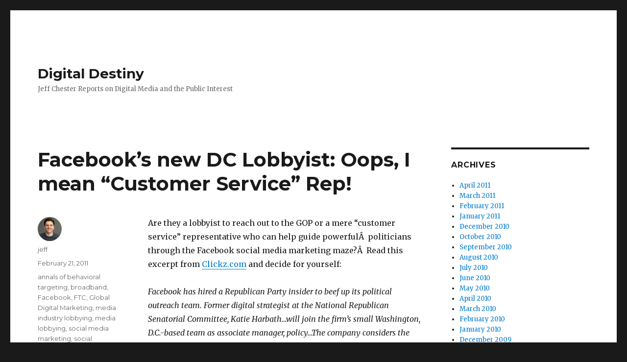

--- FILE ---
content_type: text/html; charset=UTF-8
request_url: https://blog.centerfordigitaldemocracy.org/?p=1058
body_size: 7003
content:
<!DOCTYPE html>
<html lang="en-US" class="no-js">
<head>
	<meta charset="UTF-8">
	<meta name="viewport" content="width=device-width, initial-scale=1">
	<link rel="profile" href="http://gmpg.org/xfn/11">
		<script>(function(html){html.className = html.className.replace(/\bno-js\b/,'js')})(document.documentElement);</script>
<title>Facebook&#8217;s new DC Lobbyist:  Oops, I mean &#8220;Customer Service&#8221; Rep! &#8211; Digital Destiny</title>
<link rel='dns-prefetch' href='//blog.centerfordigitaldemocracy.org' />
<link rel='dns-prefetch' href='//fonts.googleapis.com' />
<link rel='dns-prefetch' href='//s.w.org' />
<link rel="alternate" type="application/rss+xml" title="Digital Destiny &raquo; Feed" href="https://blog.centerfordigitaldemocracy.org/?feed=rss2" />
<link rel="alternate" type="application/rss+xml" title="Digital Destiny &raquo; Comments Feed" href="https://blog.centerfordigitaldemocracy.org/?feed=comments-rss2" />
		<script type="text/javascript">
			window._wpemojiSettings = {"baseUrl":"https:\/\/s.w.org\/images\/core\/emoji\/2\/72x72\/","ext":".png","svgUrl":"https:\/\/s.w.org\/images\/core\/emoji\/2\/svg\/","svgExt":".svg","source":{"concatemoji":"https:\/\/blog.centerfordigitaldemocracy.org\/wp-includes\/js\/wp-emoji-release.min.js?ver=4.6.1"}};
			!function(a,b,c){function d(a){var c,d,e,f,g,h=b.createElement("canvas"),i=h.getContext&&h.getContext("2d"),j=String.fromCharCode;if(!i||!i.fillText)return!1;switch(i.textBaseline="top",i.font="600 32px Arial",a){case"flag":return i.fillText(j(55356,56806,55356,56826),0,0),!(h.toDataURL().length<3e3)&&(i.clearRect(0,0,h.width,h.height),i.fillText(j(55356,57331,65039,8205,55356,57096),0,0),c=h.toDataURL(),i.clearRect(0,0,h.width,h.height),i.fillText(j(55356,57331,55356,57096),0,0),d=h.toDataURL(),c!==d);case"diversity":return i.fillText(j(55356,57221),0,0),e=i.getImageData(16,16,1,1).data,f=e[0]+","+e[1]+","+e[2]+","+e[3],i.fillText(j(55356,57221,55356,57343),0,0),e=i.getImageData(16,16,1,1).data,g=e[0]+","+e[1]+","+e[2]+","+e[3],f!==g;case"simple":return i.fillText(j(55357,56835),0,0),0!==i.getImageData(16,16,1,1).data[0];case"unicode8":return i.fillText(j(55356,57135),0,0),0!==i.getImageData(16,16,1,1).data[0];case"unicode9":return i.fillText(j(55358,56631),0,0),0!==i.getImageData(16,16,1,1).data[0]}return!1}function e(a){var c=b.createElement("script");c.src=a,c.type="text/javascript",b.getElementsByTagName("head")[0].appendChild(c)}var f,g,h,i;for(i=Array("simple","flag","unicode8","diversity","unicode9"),c.supports={everything:!0,everythingExceptFlag:!0},h=0;h<i.length;h++)c.supports[i[h]]=d(i[h]),c.supports.everything=c.supports.everything&&c.supports[i[h]],"flag"!==i[h]&&(c.supports.everythingExceptFlag=c.supports.everythingExceptFlag&&c.supports[i[h]]);c.supports.everythingExceptFlag=c.supports.everythingExceptFlag&&!c.supports.flag,c.DOMReady=!1,c.readyCallback=function(){c.DOMReady=!0},c.supports.everything||(g=function(){c.readyCallback()},b.addEventListener?(b.addEventListener("DOMContentLoaded",g,!1),a.addEventListener("load",g,!1)):(a.attachEvent("onload",g),b.attachEvent("onreadystatechange",function(){"complete"===b.readyState&&c.readyCallback()})),f=c.source||{},f.concatemoji?e(f.concatemoji):f.wpemoji&&f.twemoji&&(e(f.twemoji),e(f.wpemoji)))}(window,document,window._wpemojiSettings);
		</script>
		<style type="text/css">
img.wp-smiley,
img.emoji {
	display: inline !important;
	border: none !important;
	box-shadow: none !important;
	height: 1em !important;
	width: 1em !important;
	margin: 0 .07em !important;
	vertical-align: -0.1em !important;
	background: none !important;
	padding: 0 !important;
}
</style>
<link rel='stylesheet' id='twentysixteen-fonts-css'  href='https://fonts.googleapis.com/css?family=Merriweather%3A400%2C700%2C900%2C400italic%2C700italic%2C900italic%7CMontserrat%3A400%2C700%7CInconsolata%3A400&#038;subset=latin%2Clatin-ext' type='text/css' media='all' />
<link rel='stylesheet' id='genericons-css'  href='https://blog.centerfordigitaldemocracy.org/wp-content/themes/twentysixteen/genericons/genericons.css?ver=3.4.1' type='text/css' media='all' />
<link rel='stylesheet' id='twentysixteen-style-css'  href='https://blog.centerfordigitaldemocracy.org/wp-content/themes/twentysixteen/style.css?ver=4.6.1' type='text/css' media='all' />
<!--[if lt IE 10]>
<link rel='stylesheet' id='twentysixteen-ie-css'  href='https://blog.centerfordigitaldemocracy.org/wp-content/themes/twentysixteen/css/ie.css?ver=20150825' type='text/css' media='all' />
<![endif]-->
<!--[if lt IE 9]>
<link rel='stylesheet' id='twentysixteen-ie8-css'  href='https://blog.centerfordigitaldemocracy.org/wp-content/themes/twentysixteen/css/ie8.css?ver=20150825' type='text/css' media='all' />
<![endif]-->
<!--[if lt IE 8]>
<link rel='stylesheet' id='twentysixteen-ie7-css'  href='https://blog.centerfordigitaldemocracy.org/wp-content/themes/twentysixteen/css/ie7.css?ver=20150825' type='text/css' media='all' />
<![endif]-->
<!--[if lt IE 9]>
<script type='text/javascript' src='https://blog.centerfordigitaldemocracy.org/wp-content/themes/twentysixteen/js/html5.js?ver=3.7.3'></script>
<![endif]-->
<script type='text/javascript' src='https://blog.centerfordigitaldemocracy.org/wp-includes/js/jquery/jquery.js?ver=1.12.4'></script>
<script type='text/javascript' src='https://blog.centerfordigitaldemocracy.org/wp-includes/js/jquery/jquery-migrate.min.js?ver=1.4.1'></script>
<link rel='https://api.w.org/' href='https://blog.centerfordigitaldemocracy.org/?rest_route=/' />
<link rel="EditURI" type="application/rsd+xml" title="RSD" href="https://blog.centerfordigitaldemocracy.org/xmlrpc.php?rsd" />
<link rel="wlwmanifest" type="application/wlwmanifest+xml" href="https://blog.centerfordigitaldemocracy.org/wp-includes/wlwmanifest.xml" /> 
<link rel='prev' title='Pepsi Exec Tells What Keeps Facebook&#8217;s Zuckerberg &#8220;Up at Night&#8221;&#8211;Guess What it Is [Annals of Social Media Marketing &#038; Privacy]' href='https://blog.centerfordigitaldemocracy.org/?p=1057' />
<link rel='next' title='Ball State University, Privacy, and Research Sponsorship by Marketers' href='https://blog.centerfordigitaldemocracy.org/?p=1059' />
<meta name="generator" content="WordPress 4.6.1" />
<link rel="canonical" href="https://blog.centerfordigitaldemocracy.org/?p=1058" />
<link rel='shortlink' href='https://blog.centerfordigitaldemocracy.org/?p=1058' />
<link rel="alternate" type="application/json+oembed" href="https://blog.centerfordigitaldemocracy.org/?rest_route=%2Foembed%2F1.0%2Fembed&#038;url=https%3A%2F%2Fblog.centerfordigitaldemocracy.org%2F%3Fp%3D1058" />
<link rel="alternate" type="text/xml+oembed" href="https://blog.centerfordigitaldemocracy.org/?rest_route=%2Foembed%2F1.0%2Fembed&#038;url=https%3A%2F%2Fblog.centerfordigitaldemocracy.org%2F%3Fp%3D1058&#038;format=xml" />
</head>

<body class="single single-post postid-1058 single-format-standard">
<div id="page" class="site">
	<div class="site-inner">
		<a class="skip-link screen-reader-text" href="#content">Skip to content</a>

		<header id="masthead" class="site-header" role="banner">
			<div class="site-header-main">
				<div class="site-branding">
											<p class="site-title"><a href="https://blog.centerfordigitaldemocracy.org/" rel="home">Digital Destiny</a></p>
											<p class="site-description">Jeff Chester Reports on Digital Media and the Public Interest</p>
									</div><!-- .site-branding -->

							</div><!-- .site-header-main -->

					</header><!-- .site-header -->

		<div id="content" class="site-content">

<div id="primary" class="content-area">
	<main id="main" class="site-main" role="main">
		
<article id="post-1058" class="post-1058 post type-post status-publish format-standard hentry category-annals-of-behavioral-targeting category-broadband category-facebook category-ftc category-global-digital-marketing category-media-industry-lobbying category-media-lobbying category-social-media-marketing category-social-networks category-web-20-democracy">
	<header class="entry-header">
		<h1 class="entry-title">Facebook&#8217;s new DC Lobbyist:  Oops, I mean &#8220;Customer Service&#8221; Rep!</h1>	</header><!-- .entry-header -->

	
	
	<div class="entry-content">
		<p>Are they a lobbyist to reach out to the GOP or a mere &#8220;customer service&#8221; representative who can help guide powerfulÂ  politicians through the Facebook social media marketing maze?Â  Read this excerpt from <a href="http://www.clickz.com/clickz/news/2027214/facebook-hires-republican-party-insider">Clickz.com</a> and decide for yourself:<br />
<em><br />
Facebook has hired a Republican Party insider to beef up its political outreach team. Former digital strategist at the National Republican Senatorial Committee, Katie Harbath&#8230;will join the firm&#8217;s small Washington, D.C.-based team as associate manager, policy&#8230;The company considers the role to be a <strong>customer service position</strong></em><em>, aimed at helping legislators and their staffers, congressional committees and political campaigns make better use of Facebook. Until now, Facebook&#8217;s U.S. Politics Page, politics-related media partnerships, and Capitol Hill outreach has been handled primarily by two Facebook public policy execs, Adam Conner Andrew Noyes, the firm&#8217;s manager, public policy communications&#8230;.[and] Twitter also is building out a D.C. staff. In January, Adam Sharp, was set to begin his work as the company&#8217;s government and political partnerships manager. He is charged with helping lawmakers, politicians, and government staff take better advantage of the micro-blogging site.</em></p>

<div class="author-info">
	<div class="author-avatar">
		<img alt='' src='https://secure.gravatar.com/avatar/a643bc252744cf359635f9a0401040c4?s=42&#038;d=mm&#038;r=g' srcset='https://secure.gravatar.com/avatar/a643bc252744cf359635f9a0401040c4?s=84&amp;d=mm&amp;r=g 2x' class='avatar avatar-42 photo' height='42' width='42' />	</div><!-- .author-avatar -->

	<div class="author-description">
		<h2 class="author-title"><span class="author-heading">Author:</span> jeff</h2>

		<p class="author-bio">
			Jeff Chester is executive director of the Center for Digital Democracy.  A former journalist and filmmaker, Jeff's book on U.S. electronic media politics, entitled "Digital Destiny: New Media and the Future of Democracy" was published by The New Press in January 2007.  He is now working on a new book about interactive advertising and the public interest.			<a class="author-link" href="https://blog.centerfordigitaldemocracy.org/?author=1" rel="author">
				View all posts by jeff			</a>
		</p><!-- .author-bio -->
	</div><!-- .author-description -->
</div><!-- .author-info -->
	</div><!-- .entry-content -->

	<footer class="entry-footer">
		<span class="byline"><span class="author vcard"><img alt='' src='https://secure.gravatar.com/avatar/a643bc252744cf359635f9a0401040c4?s=49&#038;d=mm&#038;r=g' srcset='https://secure.gravatar.com/avatar/a643bc252744cf359635f9a0401040c4?s=98&amp;d=mm&amp;r=g 2x' class='avatar avatar-49 photo' height='49' width='49' /><span class="screen-reader-text">Author </span> <a class="url fn n" href="https://blog.centerfordigitaldemocracy.org/?author=1">jeff</a></span></span><span class="posted-on"><span class="screen-reader-text">Posted on </span><a href="https://blog.centerfordigitaldemocracy.org/?p=1058" rel="bookmark"><time class="entry-date published updated" datetime="2011-02-21T15:20:11+00:00">February 21, 2011</time></a></span><span class="cat-links"><span class="screen-reader-text">Categories </span><a href="https://blog.centerfordigitaldemocracy.org/?cat=79" rel="category">annals of behavioral targeting</a>, <a href="https://blog.centerfordigitaldemocracy.org/?cat=12" rel="category">broadband</a>, <a href="https://blog.centerfordigitaldemocracy.org/?cat=53" rel="category">Facebook</a>, <a href="https://blog.centerfordigitaldemocracy.org/?cat=36" rel="category">FTC</a>, <a href="https://blog.centerfordigitaldemocracy.org/?cat=68" rel="category">Global Digital Marketing</a>, <a href="https://blog.centerfordigitaldemocracy.org/?cat=11" rel="category">media industry lobbying</a>, <a href="https://blog.centerfordigitaldemocracy.org/?cat=4" rel="category">media lobbying</a>, <a href="https://blog.centerfordigitaldemocracy.org/?cat=61" rel="category">social media marketing</a>, <a href="https://blog.centerfordigitaldemocracy.org/?cat=52" rel="category">social networks</a>, <a href="https://blog.centerfordigitaldemocracy.org/?cat=43" rel="category">Web 2.0 &amp; Democracy</a></span>			</footer><!-- .entry-footer -->
</article><!-- #post-## -->

	<nav class="navigation post-navigation" role="navigation">
		<h2 class="screen-reader-text">Post navigation</h2>
		<div class="nav-links"><div class="nav-previous"><a href="https://blog.centerfordigitaldemocracy.org/?p=1057" rel="prev"><span class="meta-nav" aria-hidden="true">Previous</span> <span class="screen-reader-text">Previous post:</span> <span class="post-title">Pepsi Exec Tells What Keeps Facebook&#8217;s Zuckerberg &#8220;Up at Night&#8221;&#8211;Guess What it Is [Annals of Social Media Marketing &#038; Privacy]</span></a></div><div class="nav-next"><a href="https://blog.centerfordigitaldemocracy.org/?p=1059" rel="next"><span class="meta-nav" aria-hidden="true">Next</span> <span class="screen-reader-text">Next post:</span> <span class="post-title">Ball State University, Privacy, and Research Sponsorship by Marketers</span></a></div></div>
	</nav>
	</main><!-- .site-main -->

	
</div><!-- .content-area -->


	<aside id="secondary" class="sidebar widget-area" role="complementary">
		<section id="archives-4" class="widget widget_archive"><h2 class="widget-title">Archives</h2>		<ul>
			<li><a href='https://blog.centerfordigitaldemocracy.org/?m=201104'>April 2011</a></li>
	<li><a href='https://blog.centerfordigitaldemocracy.org/?m=201103'>March 2011</a></li>
	<li><a href='https://blog.centerfordigitaldemocracy.org/?m=201102'>February 2011</a></li>
	<li><a href='https://blog.centerfordigitaldemocracy.org/?m=201101'>January 2011</a></li>
	<li><a href='https://blog.centerfordigitaldemocracy.org/?m=201012'>December 2010</a></li>
	<li><a href='https://blog.centerfordigitaldemocracy.org/?m=201010'>October 2010</a></li>
	<li><a href='https://blog.centerfordigitaldemocracy.org/?m=201009'>September 2010</a></li>
	<li><a href='https://blog.centerfordigitaldemocracy.org/?m=201008'>August 2010</a></li>
	<li><a href='https://blog.centerfordigitaldemocracy.org/?m=201007'>July 2010</a></li>
	<li><a href='https://blog.centerfordigitaldemocracy.org/?m=201006'>June 2010</a></li>
	<li><a href='https://blog.centerfordigitaldemocracy.org/?m=201005'>May 2010</a></li>
	<li><a href='https://blog.centerfordigitaldemocracy.org/?m=201004'>April 2010</a></li>
	<li><a href='https://blog.centerfordigitaldemocracy.org/?m=201003'>March 2010</a></li>
	<li><a href='https://blog.centerfordigitaldemocracy.org/?m=201002'>February 2010</a></li>
	<li><a href='https://blog.centerfordigitaldemocracy.org/?m=201001'>January 2010</a></li>
	<li><a href='https://blog.centerfordigitaldemocracy.org/?m=200912'>December 2009</a></li>
	<li><a href='https://blog.centerfordigitaldemocracy.org/?m=200911'>November 2009</a></li>
	<li><a href='https://blog.centerfordigitaldemocracy.org/?m=200910'>October 2009</a></li>
	<li><a href='https://blog.centerfordigitaldemocracy.org/?m=200909'>September 2009</a></li>
	<li><a href='https://blog.centerfordigitaldemocracy.org/?m=200908'>August 2009</a></li>
	<li><a href='https://blog.centerfordigitaldemocracy.org/?m=200907'>July 2009</a></li>
	<li><a href='https://blog.centerfordigitaldemocracy.org/?m=200906'>June 2009</a></li>
	<li><a href='https://blog.centerfordigitaldemocracy.org/?m=200905'>May 2009</a></li>
	<li><a href='https://blog.centerfordigitaldemocracy.org/?m=200904'>April 2009</a></li>
	<li><a href='https://blog.centerfordigitaldemocracy.org/?m=200903'>March 2009</a></li>
	<li><a href='https://blog.centerfordigitaldemocracy.org/?m=200902'>February 2009</a></li>
	<li><a href='https://blog.centerfordigitaldemocracy.org/?m=200901'>January 2009</a></li>
	<li><a href='https://blog.centerfordigitaldemocracy.org/?m=200812'>December 2008</a></li>
	<li><a href='https://blog.centerfordigitaldemocracy.org/?m=200811'>November 2008</a></li>
	<li><a href='https://blog.centerfordigitaldemocracy.org/?m=200810'>October 2008</a></li>
	<li><a href='https://blog.centerfordigitaldemocracy.org/?m=200809'>September 2008</a></li>
	<li><a href='https://blog.centerfordigitaldemocracy.org/?m=200808'>August 2008</a></li>
	<li><a href='https://blog.centerfordigitaldemocracy.org/?m=200807'>July 2008</a></li>
	<li><a href='https://blog.centerfordigitaldemocracy.org/?m=200806'>June 2008</a></li>
	<li><a href='https://blog.centerfordigitaldemocracy.org/?m=200805'>May 2008</a></li>
	<li><a href='https://blog.centerfordigitaldemocracy.org/?m=200804'>April 2008</a></li>
	<li><a href='https://blog.centerfordigitaldemocracy.org/?m=200803'>March 2008</a></li>
	<li><a href='https://blog.centerfordigitaldemocracy.org/?m=200802'>February 2008</a></li>
	<li><a href='https://blog.centerfordigitaldemocracy.org/?m=200801'>January 2008</a></li>
	<li><a href='https://blog.centerfordigitaldemocracy.org/?m=200712'>December 2007</a></li>
	<li><a href='https://blog.centerfordigitaldemocracy.org/?m=200711'>November 2007</a></li>
	<li><a href='https://blog.centerfordigitaldemocracy.org/?m=200710'>October 2007</a></li>
	<li><a href='https://blog.centerfordigitaldemocracy.org/?m=200709'>September 2007</a></li>
	<li><a href='https://blog.centerfordigitaldemocracy.org/?m=200708'>August 2007</a></li>
	<li><a href='https://blog.centerfordigitaldemocracy.org/?m=200707'>July 2007</a></li>
	<li><a href='https://blog.centerfordigitaldemocracy.org/?m=200706'>June 2007</a></li>
	<li><a href='https://blog.centerfordigitaldemocracy.org/?m=200705'>May 2007</a></li>
	<li><a href='https://blog.centerfordigitaldemocracy.org/?m=200704'>April 2007</a></li>
	<li><a href='https://blog.centerfordigitaldemocracy.org/?m=200703'>March 2007</a></li>
	<li><a href='https://blog.centerfordigitaldemocracy.org/?m=200702'>February 2007</a></li>
	<li><a href='https://blog.centerfordigitaldemocracy.org/?m=200701'>January 2007</a></li>
	<li><a href='https://blog.centerfordigitaldemocracy.org/?m=200612'>December 2006</a></li>
	<li><a href='https://blog.centerfordigitaldemocracy.org/?m=200611'>November 2006</a></li>
	<li><a href='https://blog.centerfordigitaldemocracy.org/?m=200610'>October 2006</a></li>
	<li><a href='https://blog.centerfordigitaldemocracy.org/?m=200609'>September 2006</a></li>
	<li><a href='https://blog.centerfordigitaldemocracy.org/?m=200608'>August 2006</a></li>
	<li><a href='https://blog.centerfordigitaldemocracy.org/?m=200607'>July 2006</a></li>
	<li><a href='https://blog.centerfordigitaldemocracy.org/?m=200606'>June 2006</a></li>
	<li><a href='https://blog.centerfordigitaldemocracy.org/?m=200605'>May 2006</a></li>
	<li><a href='https://blog.centerfordigitaldemocracy.org/?m=200604'>April 2006</a></li>
	<li><a href='https://blog.centerfordigitaldemocracy.org/?m=200603'>March 2006</a></li>
		</ul>
		</section><section id="categories-4" class="widget widget_categories"><h2 class="widget-title">Categories</h2>		<ul>
	<li class="cat-item cat-item-63"><a href="https://blog.centerfordigitaldemocracy.org/?cat=63" >adolescent privacy</a>
</li>
	<li class="cat-item cat-item-23"><a href="https://blog.centerfordigitaldemocracy.org/?cat=23" >advergaming</a>
</li>
	<li class="cat-item cat-item-35"><a href="https://blog.centerfordigitaldemocracy.org/?cat=35" >advertising &amp; environment</a>
</li>
	<li class="cat-item cat-item-79"><a href="https://blog.centerfordigitaldemocracy.org/?cat=79" >annals of behavioral targeting</a>
</li>
	<li class="cat-item cat-item-86"><a href="https://blog.centerfordigitaldemocracy.org/?cat=86" >Annals of Programming/Product Integration</a>
</li>
	<li class="cat-item cat-item-94"><a href="https://blog.centerfordigitaldemocracy.org/?cat=94" >AOL</a>
</li>
	<li class="cat-item cat-item-6"><a href="https://blog.centerfordigitaldemocracy.org/?cat=6" >AT&#038;T</a>
</li>
	<li class="cat-item cat-item-37"><a href="https://blog.centerfordigitaldemocracy.org/?cat=37" >Behavioral Targeting</a>
</li>
	<li class="cat-item cat-item-62"><a href="https://blog.centerfordigitaldemocracy.org/?cat=62" >behavioral targeting watch</a>
</li>
	<li class="cat-item cat-item-27"><a href="https://blog.centerfordigitaldemocracy.org/?cat=27" >Brandwashing</a>
</li>
	<li class="cat-item cat-item-12"><a href="https://blog.centerfordigitaldemocracy.org/?cat=12" >broadband</a>
</li>
	<li class="cat-item cat-item-47"><a href="https://blog.centerfordigitaldemocracy.org/?cat=47" >broadband video</a>
</li>
	<li class="cat-item cat-item-7"><a href="https://blog.centerfordigitaldemocracy.org/?cat=7" >cable TV</a>
</li>
	<li class="cat-item cat-item-88"><a href="https://blog.centerfordigitaldemocracy.org/?cat=88" >Canoe Ventures</a>
</li>
	<li class="cat-item cat-item-74"><a href="https://blog.centerfordigitaldemocracy.org/?cat=74" >CBS</a>
</li>
	<li class="cat-item cat-item-89"><a href="https://blog.centerfordigitaldemocracy.org/?cat=89" >childhood and adolescent obesity epidemic</a>
</li>
	<li class="cat-item cat-item-84"><a href="https://blog.centerfordigitaldemocracy.org/?cat=84" >children online</a>
</li>
	<li class="cat-item cat-item-5"><a href="https://blog.centerfordigitaldemocracy.org/?cat=5" >Comcast</a>
</li>
	<li class="cat-item cat-item-34"><a href="https://blog.centerfordigitaldemocracy.org/?cat=34" >Community Digital Diversity and Civic Engagement Act</a>
</li>
	<li class="cat-item cat-item-71"><a href="https://blog.centerfordigitaldemocracy.org/?cat=71" >Congress</a>
</li>
	<li class="cat-item cat-item-81"><a href="https://blog.centerfordigitaldemocracy.org/?cat=81" >consumer protection</a>
</li>
	<li class="cat-item cat-item-101"><a href="https://blog.centerfordigitaldemocracy.org/?cat=101" >Department of Commerce</a>
</li>
	<li class="cat-item cat-item-56"><a href="https://blog.centerfordigitaldemocracy.org/?cat=56" >Department of Justice</a>
</li>
	<li class="cat-item cat-item-92"><a href="https://blog.centerfordigitaldemocracy.org/?cat=92" >Digital Banking</a>
</li>
	<li class="cat-item cat-item-85"><a href="https://blog.centerfordigitaldemocracy.org/?cat=85" >digital destiny</a>
</li>
	<li class="cat-item cat-item-95"><a href="https://blog.centerfordigitaldemocracy.org/?cat=95" >Digital Health Marketing</a>
</li>
	<li class="cat-item cat-item-99"><a href="https://blog.centerfordigitaldemocracy.org/?cat=99" >Digital Pharma Watch</a>
</li>
	<li class="cat-item cat-item-90"><a href="https://blog.centerfordigitaldemocracy.org/?cat=90" >Disney</a>
</li>
	<li class="cat-item cat-item-30"><a href="https://blog.centerfordigitaldemocracy.org/?cat=30" >Diversity of ownership</a>
</li>
	<li class="cat-item cat-item-46"><a href="https://blog.centerfordigitaldemocracy.org/?cat=46" >Doubleclick</a>
</li>
	<li class="cat-item cat-item-44"><a href="https://blog.centerfordigitaldemocracy.org/?cat=44" >elections &amp; Internet</a>
</li>
	<li class="cat-item cat-item-31"><a href="https://blog.centerfordigitaldemocracy.org/?cat=31" >Equitable Access</a>
</li>
	<li class="cat-item cat-item-51"><a href="https://blog.centerfordigitaldemocracy.org/?cat=51" >European Commission</a>
</li>
	<li class="cat-item cat-item-53"><a href="https://blog.centerfordigitaldemocracy.org/?cat=53" >Facebook</a>
</li>
	<li class="cat-item cat-item-40"><a href="https://blog.centerfordigitaldemocracy.org/?cat=40" >FCC</a>
</li>
	<li class="cat-item cat-item-96"><a href="https://blog.centerfordigitaldemocracy.org/?cat=96" >FDA</a>
</li>
	<li class="cat-item cat-item-36"><a href="https://blog.centerfordigitaldemocracy.org/?cat=36" >FTC</a>
</li>
	<li class="cat-item cat-item-68"><a href="https://blog.centerfordigitaldemocracy.org/?cat=68" >Global Digital Marketing</a>
</li>
	<li class="cat-item cat-item-26"><a href="https://blog.centerfordigitaldemocracy.org/?cat=26" >Google</a>
</li>
	<li class="cat-item cat-item-80"><a href="https://blog.centerfordigitaldemocracy.org/?cat=80" >Havas Digital</a>
</li>
	<li class="cat-item cat-item-59"><a href="https://blog.centerfordigitaldemocracy.org/?cat=59" >health privacy</a>
</li>
	<li class="cat-item cat-item-82"><a href="https://blog.centerfordigitaldemocracy.org/?cat=82" >Hispanic Targeting</a>
</li>
	<li class="cat-item cat-item-18"><a href="https://blog.centerfordigitaldemocracy.org/?cat=18" >hypocrisy</a>
</li>
	<li class="cat-item cat-item-77"><a href="https://blog.centerfordigitaldemocracy.org/?cat=77" >in-game advertising</a>
</li>
	<li class="cat-item cat-item-3"><a href="https://blog.centerfordigitaldemocracy.org/?cat=3" >interactive advertising</a>
</li>
	<li class="cat-item cat-item-49"><a href="https://blog.centerfordigitaldemocracy.org/?cat=49" >Interactive Corp.</a>
</li>
	<li class="cat-item cat-item-22"><a href="https://blog.centerfordigitaldemocracy.org/?cat=22" >interactive marketing</a>
</li>
	<li class="cat-item cat-item-72"><a href="https://blog.centerfordigitaldemocracy.org/?cat=72" >Interactive TV</a>
</li>
	<li class="cat-item cat-item-91"><a href="https://blog.centerfordigitaldemocracy.org/?cat=91" >Interpublic</a>
</li>
	<li class="cat-item cat-item-13"><a href="https://blog.centerfordigitaldemocracy.org/?cat=13" >journalism</a>
</li>
	<li class="cat-item cat-item-14"><a href="https://blog.centerfordigitaldemocracy.org/?cat=14" >media criticism</a>
</li>
	<li class="cat-item cat-item-11"><a href="https://blog.centerfordigitaldemocracy.org/?cat=11" >media industry lobbying</a>
</li>
	<li class="cat-item cat-item-4"><a href="https://blog.centerfordigitaldemocracy.org/?cat=4" >media lobbying</a>
</li>
	<li class="cat-item cat-item-38"><a href="https://blog.centerfordigitaldemocracy.org/?cat=38" >Media Mergers</a>
</li>
	<li class="cat-item cat-item-28"><a href="https://blog.centerfordigitaldemocracy.org/?cat=28" >media ownership</a>
</li>
	<li class="cat-item cat-item-58"><a href="https://blog.centerfordigitaldemocracy.org/?cat=58" >medical privacy</a>
</li>
	<li class="cat-item cat-item-20"><a href="https://blog.centerfordigitaldemocracy.org/?cat=20" >Microsoft</a>
</li>
	<li class="cat-item cat-item-64"><a href="https://blog.centerfordigitaldemocracy.org/?cat=64" >mobile marketing</a>
</li>
	<li class="cat-item cat-item-65"><a href="https://blog.centerfordigitaldemocracy.org/?cat=65" >mobile privacy</a>
</li>
	<li class="cat-item cat-item-83"><a href="https://blog.centerfordigitaldemocracy.org/?cat=83" >Mobile Privacy Watch</a>
</li>
	<li class="cat-item cat-item-70"><a href="https://blog.centerfordigitaldemocracy.org/?cat=70" >multicultural marketing</a>
</li>
	<li class="cat-item cat-item-54"><a href="https://blog.centerfordigitaldemocracy.org/?cat=54" >MySpace</a>
</li>
	<li class="cat-item cat-item-2"><a href="https://blog.centerfordigitaldemocracy.org/?cat=2" >network neutrality</a>
</li>
	<li class="cat-item cat-item-87"><a href="https://blog.centerfordigitaldemocracy.org/?cat=87" >neuromarketing</a>
</li>
	<li class="cat-item cat-item-57"><a href="https://blog.centerfordigitaldemocracy.org/?cat=57" >neuroscience</a>
</li>
	<li class="cat-item cat-item-45"><a href="https://blog.centerfordigitaldemocracy.org/?cat=45" >new media &amp; campaigns</a>
</li>
	<li class="cat-item cat-item-21"><a href="https://blog.centerfordigitaldemocracy.org/?cat=21" >News Corp.</a>
</li>
	<li class="cat-item cat-item-78"><a href="https://blog.centerfordigitaldemocracy.org/?cat=78" >Obama Administration</a>
</li>
	<li class="cat-item cat-item-67"><a href="https://blog.centerfordigitaldemocracy.org/?cat=67" >Online advertising</a>
</li>
	<li class="cat-item cat-item-97"><a href="https://blog.centerfordigitaldemocracy.org/?cat=97" >online financial marketing</a>
</li>
	<li class="cat-item cat-item-98"><a href="https://blog.centerfordigitaldemocracy.org/?cat=98" >online gaming</a>
</li>
	<li class="cat-item cat-item-48"><a href="https://blog.centerfordigitaldemocracy.org/?cat=48" >online lead generation</a>
</li>
	<li class="cat-item cat-item-50"><a href="https://blog.centerfordigitaldemocracy.org/?cat=50" >Online Mortgages</a>
</li>
	<li class="cat-item cat-item-73"><a href="https://blog.centerfordigitaldemocracy.org/?cat=73" >online video</a>
</li>
	<li class="cat-item cat-item-66"><a href="https://blog.centerfordigitaldemocracy.org/?cat=66" >out-of-home targeting</a>
</li>
	<li class="cat-item cat-item-10"><a href="https://blog.centerfordigitaldemocracy.org/?cat=10" >privacy</a>
</li>
	<li class="cat-item cat-item-42"><a href="https://blog.centerfordigitaldemocracy.org/?cat=42" >Private equity</a>
</li>
	<li class="cat-item cat-item-24"><a href="https://blog.centerfordigitaldemocracy.org/?cat=24" >public health</a>
</li>
	<li class="cat-item cat-item-33"><a href="https://blog.centerfordigitaldemocracy.org/?cat=33" >Public Interest Media</a>
</li>
	<li class="cat-item cat-item-17"><a href="https://blog.centerfordigitaldemocracy.org/?cat=17" >public media</a>
</li>
	<li class="cat-item cat-item-55"><a href="https://blog.centerfordigitaldemocracy.org/?cat=55" >Publicis</a>
</li>
	<li class="cat-item cat-item-100"><a href="https://blog.centerfordigitaldemocracy.org/?cat=100" >real-time targeting</a>
</li>
	<li class="cat-item cat-item-39"><a href="https://blog.centerfordigitaldemocracy.org/?cat=39" >Revolving Door</a>
</li>
	<li class="cat-item cat-item-61"><a href="https://blog.centerfordigitaldemocracy.org/?cat=61" >social media marketing</a>
</li>
	<li class="cat-item cat-item-52"><a href="https://blog.centerfordigitaldemocracy.org/?cat=52" >social networks</a>
</li>
	<li class="cat-item cat-item-93"><a href="https://blog.centerfordigitaldemocracy.org/?cat=93" >subprime crisis</a>
</li>
	<li class="cat-item cat-item-29"><a href="https://blog.centerfordigitaldemocracy.org/?cat=29" >The Art of the Front</a>
</li>
	<li class="cat-item cat-item-16"><a href="https://blog.centerfordigitaldemocracy.org/?cat=16" >Time Warner</a>
</li>
	<li class="cat-item cat-item-25"><a href="https://blog.centerfordigitaldemocracy.org/?cat=25" >TV Industry</a>
</li>
	<li class="cat-item cat-item-1"><a href="https://blog.centerfordigitaldemocracy.org/?cat=1" >Uncategorized</a>
</li>
	<li class="cat-item cat-item-8"><a href="https://blog.centerfordigitaldemocracy.org/?cat=8" >Verizon</a>
</li>
	<li class="cat-item cat-item-41"><a href="https://blog.centerfordigitaldemocracy.org/?cat=41" >Viacom</a>
</li>
	<li class="cat-item cat-item-43"><a href="https://blog.centerfordigitaldemocracy.org/?cat=43" >Web 2.0 &amp; Democracy</a>
</li>
	<li class="cat-item cat-item-69"><a href="https://blog.centerfordigitaldemocracy.org/?cat=69" >widgets</a>
</li>
	<li class="cat-item cat-item-9"><a href="https://blog.centerfordigitaldemocracy.org/?cat=9" >wireless</a>
</li>
	<li class="cat-item cat-item-60"><a href="https://blog.centerfordigitaldemocracy.org/?cat=60" >WPP</a>
</li>
	<li class="cat-item cat-item-32"><a href="https://blog.centerfordigitaldemocracy.org/?cat=32" >Yahoo!</a>
</li>
	<li class="cat-item cat-item-76"><a href="https://blog.centerfordigitaldemocracy.org/?cat=76" >youth</a>
</li>
	<li class="cat-item cat-item-75"><a href="https://blog.centerfordigitaldemocracy.org/?cat=75" >YouTube</a>
</li>
		</ul>
</section>	</aside><!-- .sidebar .widget-area -->

		</div><!-- .site-content -->

		<footer id="colophon" class="site-footer" role="contentinfo">
			
			
			<div class="site-info">
								<span class="site-title"><a href="https://blog.centerfordigitaldemocracy.org/" rel="home">Digital Destiny</a></span>
				<a href="https://wordpress.org/">Proudly powered by WordPress</a>
			</div><!-- .site-info -->
		</footer><!-- .site-footer -->
	</div><!-- .site-inner -->
</div><!-- .site -->

<script type='text/javascript' src='https://blog.centerfordigitaldemocracy.org/wp-content/themes/twentysixteen/js/skip-link-focus-fix.js?ver=20150825'></script>
<script type='text/javascript'>
/* <![CDATA[ */
var screenReaderText = {"expand":"expand child menu","collapse":"collapse child menu"};
/* ]]> */
</script>
<script type='text/javascript' src='https://blog.centerfordigitaldemocracy.org/wp-content/themes/twentysixteen/js/functions.js?ver=20150825'></script>
<script type='text/javascript' src='https://blog.centerfordigitaldemocracy.org/wp-includes/js/wp-embed.min.js?ver=4.6.1'></script>
</body>
</html>
